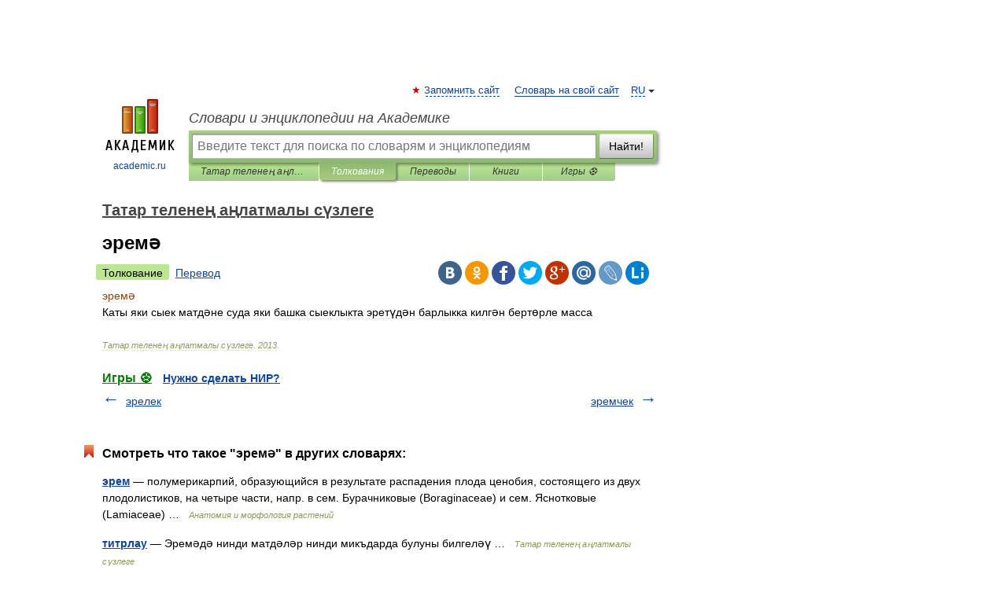

--- FILE ---
content_type: application/javascript; charset=utf-8
request_url: https://fundingchoicesmessages.google.com/f/AGSKWxWgTmOLsy6whn0yt31fO4JHHPAWi67ix7x8q8XPoLUkV5bkvnIzh6985WmycToR9QytD89vMv1IOiUwREitBVo04kiGj0uuLtdvB4-Toc7nmxqxp_zLRyPpJWeHaYB4lXhpGVft-1NhDfBdGHa-ANoggfzrK5RZ0OTOce0VokgtlTjpZ30n3RX7WorW/_.ads-min./130x600..net/ads.-advertorial./adengage4.
body_size: -1289
content:
window['f23aa0e5-c4c8-47d5-ad6d-942eaf344bee'] = true;